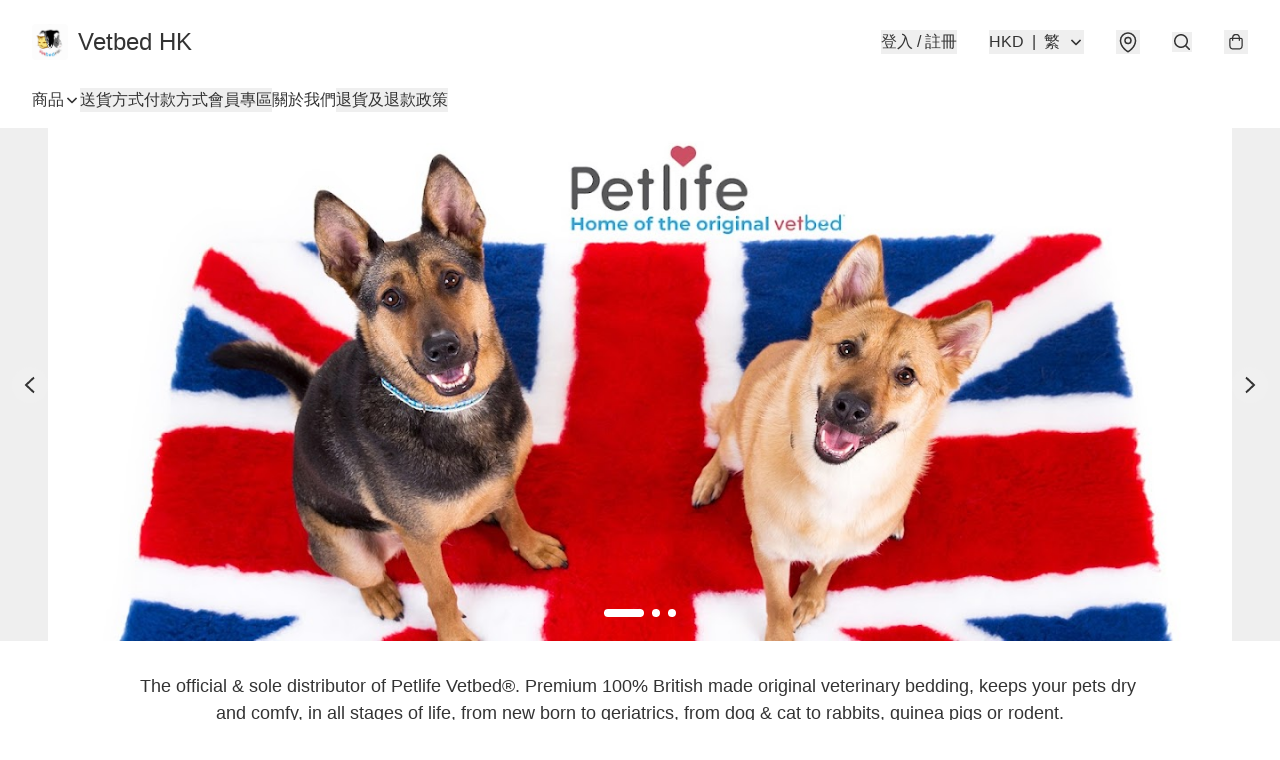

--- FILE ---
content_type: text/javascript
request_url: https://static.boutir.com/themes/modern/components/bt-carousel.a7f02c0.js
body_size: 5784
content:
/*! For license information please see bt-carousel.a7f02c0.js.LICENSE.txt */
try{!function(){var t="undefined"!=typeof window?window:"undefined"!=typeof global?global:"undefined"!=typeof globalThis?globalThis:"undefined"!=typeof self?self:{},e=(new t.Error).stack;e&&(t._sentryDebugIds=t._sentryDebugIds||{},t._sentryDebugIds[e]="4721728a-14e1-4946-936f-4af8a1cb4b8c",t._sentryDebugIdIdentifier="sentry-dbid-4721728a-14e1-4946-936f-4af8a1cb4b8c")}()}catch(t){}!function(){try{("undefined"!=typeof window?window:"undefined"!=typeof global?global:"undefined"!=typeof globalThis?globalThis:"undefined"!=typeof self?self:{}).SENTRY_RELEASE={id:"2.64.0"}}catch(t){}}(),window._bt.waitFor(["__framework__loaded__","__swiper__loaded__"]).then((()=>{(()=>{var t,e={1087:(t,e,r)=>{"use strict";function n(t,e){return n=Object.setPrototypeOf?Object.setPrototypeOf.bind():function(t,e){return t.__proto__=e,t},n(t,e)}r.d(e,{A:()=>n})},2474:(t,e,r)=>{"use strict";function n(t){if(void 0===t)throw new ReferenceError("this hasn't been initialised - super() hasn't been called");return t}r.d(e,{A:()=>n})},4686:(t,e,r)=>{var n=r(16699),o=r(70645);t.exports=function t(e,r){function i(t,o,u,c){try{var a=e[t](o),f=a.value;return f instanceof n?r.resolve(f.v).then((function(t){i("next",t,u,c)}),(function(t){i("throw",t,u,c)})):r.resolve(f).then((function(t){a.value=t,u(a)}),(function(t){return i("throw",t,u,c)}))}catch(t){c(t)}}var u;this.next||(o(t.prototype),o(t.prototype,"function"==typeof Symbol&&Symbol.asyncIterator||"@asyncIterator",(function(){return this}))),o(this,"_invoke",(function(t,e,n){function o(){return new r((function(e,r){i(t,n,e,r)}))}return u=u?u.then(o,o):o()}),!0)},t.exports.__esModule=!0,t.exports.default=t.exports},5405:(t,e,r)=>{"use strict";function n(){throw new TypeError("Invalid attempt to destructure non-iterable instance.\nIn order to be iterable, non-array objects must have a [Symbol.iterator]() method.")}r.d(e,{A:()=>n})},14319:t=>{function e(r){return t.exports=e="function"==typeof Symbol&&"symbol"==typeof Symbol.iterator?function(t){return typeof t}:function(t){return t&&"function"==typeof Symbol&&t.constructor===Symbol&&t!==Symbol.prototype?"symbol":typeof t},t.exports.__esModule=!0,t.exports.default=t.exports,e(r)}t.exports=e,t.exports.__esModule=!0,t.exports.default=t.exports},16699:t=>{t.exports=function(t,e){this.v=t,this.k=e},t.exports.__esModule=!0,t.exports.default=t.exports},17048:(t,e,r)=>{var n=r(16699),o=r(95726),i=r(59540),u=r(75800),c=r(4686),a=r(71918),f=r(22696);function l(){"use strict";var e=o(),r=e.m(l),s=(Object.getPrototypeOf?Object.getPrototypeOf(r):r.__proto__).constructor;function p(t){var e="function"==typeof t&&t.constructor;return!!e&&(e===s||"GeneratorFunction"===(e.displayName||e.name))}var y={throw:1,return:2,break:3,continue:3};function d(t){var e,r;return function(n){e||(e={stop:function(){return r(n.a,2)},catch:function(){return n.v},abrupt:function(t,e){return r(n.a,y[t],e)},delegateYield:function(t,o,i){return e.resultName=o,r(n.d,f(t),i)},finish:function(t){return r(n.f,t)}},r=function(t,r,o){n.p=e.prev,n.n=e.next;try{return t(r,o)}finally{e.next=n.n}}),e.resultName&&(e[e.resultName]=n.v,e.resultName=void 0),e.sent=n.v,e.next=n.n;try{return t.call(this,e)}finally{n.p=e.prev,n.n=e.next}}}return(t.exports=l=function(){return{wrap:function(t,r,n,o){return e.w(d(t),r,n,o&&o.reverse())},isGeneratorFunction:p,mark:e.m,awrap:function(t,e){return new n(t,e)},AsyncIterator:c,async:function(t,e,r,n,o){return(p(e)?u:i)(d(t),e,r,n,o)},keys:a,values:f}},t.exports.__esModule=!0,t.exports.default=t.exports)()}t.exports=l,t.exports.__esModule=!0,t.exports.default=t.exports},17545:(t,e,r)=>{"use strict";function n(t){return n="function"==typeof Symbol&&"symbol"==typeof Symbol.iterator?function(t){return typeof t}:function(t){return t&&"function"==typeof Symbol&&t.constructor===Symbol&&t!==Symbol.prototype?"symbol":typeof t},n(t)}r.d(e,{A:()=>n})},20205:(t,e,r)=>{"use strict";r.d(e,{A:()=>i});var n=r(17545),o=r(79824);function i(t){var e=(0,o.A)(t,"string");return"symbol"==(0,n.A)(e)?e:e+""}},22696:(t,e,r)=>{var n=r(14319).default;t.exports=function(t){if(null!=t){var e=t["function"==typeof Symbol&&Symbol.iterator||"@@iterator"],r=0;if(e)return e.call(t);if("function"==typeof t.next)return t;if(!isNaN(t.length))return{next:function(){return t&&r>=t.length&&(t=void 0),{value:t&&t[r++],done:!t}}}}throw new TypeError(n(t)+" is not iterable")},t.exports.__esModule=!0,t.exports.default=t.exports},23171:(t,e,r)=>{"use strict";function n(t,e){var r=null==t?null:"undefined"!=typeof Symbol&&t[Symbol.iterator]||t["@@iterator"];if(null!=r){var n,o,i,u,c=[],a=!0,f=!1;try{if(i=(r=r.call(t)).next,0===e){if(Object(r)!==r)return;a=!1}else for(;!(a=(n=i.call(r)).done)&&(c.push(n.value),c.length!==e);a=!0);}catch(t){f=!0,o=t}finally{try{if(!a&&null!=r.return&&(u=r.return(),Object(u)!==u))return}finally{if(f)throw o}}return c}}r.d(e,{A:()=>n})},27985:(t,e,r)=>{"use strict";r.d(e,{A:()=>o});var n=r(86284);function o(t,e){if(t){if("string"==typeof t)return(0,n.A)(t,e);var r={}.toString.call(t).slice(8,-1);return"Object"===r&&t.constructor&&(r=t.constructor.name),"Map"===r||"Set"===r?Array.from(t):"Arguments"===r||/^(?:Ui|I)nt(?:8|16|32)(?:Clamped)?Array$/.test(r)?(0,n.A)(t,e):void 0}}},29296:(t,e,r)=>{"use strict";r.d(e,{A:()=>o});var n=r(1087);function o(t,e){if("function"!=typeof e&&null!==e)throw new TypeError("Super expression must either be null or a function");t.prototype=Object.create(e&&e.prototype,{constructor:{value:t,writable:!0,configurable:!0}}),Object.defineProperty(t,"prototype",{writable:!1}),e&&(0,n.A)(t,e)}},30414:(t,e,r)=>{"use strict";r.d(e,{A:()=>i});var n=r(20205);function o(t,e){for(var r=0;r<e.length;r++){var o=e[r];o.enumerable=o.enumerable||!1,o.configurable=!0,"value"in o&&(o.writable=!0),Object.defineProperty(t,(0,n.A)(o.key),o)}}function i(t,e,r){return e&&o(t.prototype,e),r&&o(t,r),Object.defineProperty(t,"prototype",{writable:!1}),t}},34699:(t,e,r)=>{"use strict";var n=r(64619),o=r(20205);function i(t,e,r){return(e=(0,o.A)(e))in t?Object.defineProperty(t,e,{value:r,enumerable:!0,configurable:!0,writable:!0}):t[e]=r,t}var u=r(86330),c=r(55152),a=r(30414),f=r(95309),l=r(72715),s=r(85018),p=r(29296),y=r(17545),d=r(75799),v=r.n(d);r(16411),r(73185),r(58070),r(5305),r(79620),r(69375),r(82438),r(12266),r(57327),r(48404),r(75668),r(7678),r(81909),r(68291),r(80630),r(27270),r(37087),r(18867);const b=window._bt;var h=r(1971),w=r(40973),m=r(21168);function g(){try{var t=!Boolean.prototype.valueOf.call(Reflect.construct(Boolean,[],(function(){})))}catch(t){}return(g=function(){return!!t})()}function x(t,e){var r=Object.keys(t);if(Object.getOwnPropertySymbols){var n=Object.getOwnPropertySymbols(t);e&&(n=n.filter((function(e){return Object.getOwnPropertyDescriptor(t,e).enumerable}))),r.push.apply(r,n)}return r}function O(t){for(var e=1;e<arguments.length;e++){var r=null!=arguments[e]?arguments[e]:{};e%2?x(Object(r),!0).forEach((function(e){i(t,e,r[e])})):Object.getOwnPropertyDescriptors?Object.defineProperties(t,Object.getOwnPropertyDescriptors(r)):x(Object(r)).forEach((function(e){Object.defineProperty(t,e,Object.getOwnPropertyDescriptor(r,e))}))}return t}function A(){try{var t=!Boolean.prototype.valueOf.call(Reflect.construct(Boolean,[],(function(){})))}catch(t){}return(A=function(){return!!t})()}function _(t,e,r,n){var o=(0,s.A)((0,l.A)(1&n?t.prototype:t),e,r);return 2&n&&"function"==typeof o?function(t){return o.apply(r,t)}:o}var j=function(t,e,r,n){var o,i=arguments.length,u=i<3?e:null===n?n=Object.getOwnPropertyDescriptor(e,r):n;if("object"===("undefined"==typeof Reflect?"undefined":(0,y.A)(Reflect))&&"function"==typeof Reflect.decorate)u=Reflect.decorate(t,e,r,n);else for(var c=t.length-1;c>=0;c--)(o=t[c])&&(u=(i<3?o(u):i>3?o(e,r,u):o(e,r))||u);return i>3&&u&&Object.defineProperty(e,r,u),u},P=function(t,e){if("object"===("undefined"==typeof Reflect?"undefined":(0,y.A)(Reflect))&&"function"==typeof Reflect.metadata)return Reflect.metadata(t,e)},S=function(t){function e(){var t,r,n,o;return(0,c.A)(this,e),r=this,n=e,o=arguments,n=(0,l.A)(n),(t=(0,f.A)(r,A()?Reflect.construct(n,o||[],(0,l.A)(r).constructor):n.apply(r,o))).effect="slide",t.autoplay=!0,t.delay=5e3,t.waitForSwiperButtons=(0,b.waitFor)([function(){var e;return null!==(e=t.swiperButtonNextEl&&t.swiperButtonPrevEl)&&void 0!==e?e:void 0}]),t}return(0,p.A)(e,t),(0,a.A)(e,[{key:"connectedCallback",value:function(){_(e,"connectedCallback",this,3)([]),this.initializeSwiper()}},{key:"disconnectedCallback",value:function(){var t;_(e,"disconnectedCallback",this,3)([]),null===(t=this.swiper)||void 0===t||t.destroy()}},{key:"initializeSwiper",value:(r=(0,u.A)(v().mark((function t(){var e=this;return v().wrap((function(t){for(;;)switch(t.prev=t.next){case 0:return t.next=1,this.waitForSwiperButtons;case 1:requestAnimationFrame((function(){e.swiper=new w.A(e.swiperEl,O(O({modules:[].concat((0,n.A)("fade"===e.effect?[m._R]:[]),(0,n.A)(e.autoplay?[m.Ij]:[]),[m.Vx,m.dK]),autoplay:e.autoplay&&{delay:e.delay},effect:e.effect},"fade"===e.effect&&{fadeEffect:{crossFade:!0}}),{},{loop:!0,speed:500,pagination:{el:e.swiperPaginationEl,clickable:!0},navigation:{addIcons:!1,prevEl:e.swiperButtonPrevEl,nextEl:e.swiperButtonNextEl}}))}));case 2:case"end":return t.stop()}}),t,this)}))),function(){return r.apply(this,arguments)})}]);var r}(function(t){function e(){return(0,c.A)(this,e),t=this,r=e,n=arguments,r=(0,l.A)(r),(0,f.A)(t,g()?Reflect.construct(r,n||[],(0,l.A)(t).constructor):r.apply(t,n));var t,r,n}return(0,p.A)(e,t),(0,a.A)(e,[{key:"createRenderRoot",value:function(){return this}}])}(r(83654).WF));j([(0,h.MZ)(),P("design:type",String)],S.prototype,"effect",void 0),j([(0,h.MZ)({type:Boolean}),P("design:type",Object)],S.prototype,"autoplay",void 0),j([(0,h.MZ)({type:Number}),P("design:type",Object)],S.prototype,"delay",void 0),j([(0,h.P)(".swiper"),P("design:type",HTMLDivElement)],S.prototype,"swiperEl",void 0),j([(0,h.P)(".swiper-pagination"),P("design:type",HTMLDivElement)],S.prototype,"swiperPaginationEl",void 0),j([(0,h.P)(".swiper-button-prev"),P("design:type",HTMLDivElement)],S.prototype,"swiperButtonPrevEl",void 0),j([(0,h.P)(".swiper-button-next"),P("design:type",HTMLDivElement)],S.prototype,"swiperButtonNextEl",void 0),S=j([(0,h.EM)("bt-carousel")],S)},55152:(t,e,r)=>{"use strict";function n(t,e){if(!(t instanceof e))throw new TypeError("Cannot call a class as a function")}r.d(e,{A:()=>n})},59540:(t,e,r)=>{var n=r(75800);t.exports=function(t,e,r,o,i){var u=n(t,e,r,o,i);return u.next().then((function(t){return t.done?t.value:u.next()}))},t.exports.__esModule=!0,t.exports.default=t.exports},64619:(t,e,r)=>{"use strict";r.d(e,{A:()=>i});var n=r(86284);var o=r(27985);function i(t){return function(t){if(Array.isArray(t))return(0,n.A)(t)}(t)||function(t){if("undefined"!=typeof Symbol&&null!=t[Symbol.iterator]||null!=t["@@iterator"])return Array.from(t)}(t)||(0,o.A)(t)||function(){throw new TypeError("Invalid attempt to spread non-iterable instance.\nIn order to be iterable, non-array objects must have a [Symbol.iterator]() method.")}()}},70645:t=>{function e(r,n,o,i){var u=Object.defineProperty;try{u({},"",{})}catch(r){u=0}t.exports=e=function(t,r,n,o){function i(r,n){e(t,r,(function(t){return this._invoke(r,n,t)}))}r?u?u(t,r,{value:n,enumerable:!o,configurable:!o,writable:!o}):t[r]=n:(i("next",0),i("throw",1),i("return",2))},t.exports.__esModule=!0,t.exports.default=t.exports,e(r,n,o,i)}t.exports=e,t.exports.__esModule=!0,t.exports.default=t.exports},71918:t=>{t.exports=function(t){var e=Object(t),r=[];for(var n in e)r.unshift(n);return function t(){for(;r.length;)if((n=r.pop())in e)return t.value=n,t.done=!1,t;return t.done=!0,t}},t.exports.__esModule=!0,t.exports.default=t.exports},72715:(t,e,r)=>{"use strict";function n(t){return n=Object.setPrototypeOf?Object.getPrototypeOf.bind():function(t){return t.__proto__||Object.getPrototypeOf(t)},n(t)}r.d(e,{A:()=>n})},75799:(t,e,r)=>{var n=r(17048)();t.exports=n;try{regeneratorRuntime=n}catch(t){"object"==typeof globalThis?globalThis.regeneratorRuntime=n:Function("r","regeneratorRuntime = r")(n)}},75800:(t,e,r)=>{var n=r(95726),o=r(4686);t.exports=function(t,e,r,i,u){return new o(n().w(t,e,r,i),u||Promise)},t.exports.__esModule=!0,t.exports.default=t.exports},79082:(t,e,r)=>{"use strict";r.d(e,{A:()=>c});var n=r(96488),o=r(23171),i=r(27985),u=r(5405);function c(t,e){return(0,n.A)(t)||(0,o.A)(t,e)||(0,i.A)(t,e)||(0,u.A)()}},79824:(t,e,r)=>{"use strict";r.d(e,{A:()=>o});var n=r(17545);function o(t,e){if("object"!=(0,n.A)(t)||!t)return t;var r=t[Symbol.toPrimitive];if(void 0!==r){var o=r.call(t,e||"default");if("object"!=(0,n.A)(o))return o;throw new TypeError("@@toPrimitive must return a primitive value.")}return("string"===e?String:Number)(t)}},82779:(t,e,r)=>{"use strict";r.d(e,{A:()=>u});var n=r(72715),o=r(1087);function i(){try{var t=!Boolean.prototype.valueOf.call(Reflect.construct(Boolean,[],(function(){})))}catch(t){}return(i=function(){return!!t})()}function u(t){var e="function"==typeof Map?new Map:void 0;return u=function(t){if(null===t||!function(t){try{return-1!==Function.toString.call(t).indexOf("[native code]")}catch(e){return"function"==typeof t}}(t))return t;if("function"!=typeof t)throw new TypeError("Super expression must either be null or a function");if(void 0!==e){if(e.has(t))return e.get(t);e.set(t,r)}function r(){return function(t,e,r){if(i())return Reflect.construct.apply(null,arguments);var n=[null];n.push.apply(n,e);var u=new(t.bind.apply(t,n));return r&&(0,o.A)(u,r.prototype),u}(t,arguments,(0,n.A)(this).constructor)}return r.prototype=Object.create(t.prototype,{constructor:{value:r,enumerable:!1,writable:!0,configurable:!0}}),(0,o.A)(r,t)},u(t)}},85018:(t,e,r)=>{"use strict";r.d(e,{A:()=>o});var n=r(72715);function o(){return o="undefined"!=typeof Reflect&&Reflect.get?Reflect.get.bind():function(t,e,r){var o=function(t,e){for(;!{}.hasOwnProperty.call(t,e)&&null!==(t=(0,n.A)(t)););return t}(t,e);if(o){var i=Object.getOwnPropertyDescriptor(o,e);return i.get?i.get.call(arguments.length<3?t:r):i.value}},o.apply(null,arguments)}},86284:(t,e,r)=>{"use strict";function n(t,e){(null==e||e>t.length)&&(e=t.length);for(var r=0,n=Array(e);r<e;r++)n[r]=t[r];return n}r.d(e,{A:()=>n})},86330:(t,e,r)=>{"use strict";function n(t,e,r,n,o,i,u){try{var c=t[i](u),a=c.value}catch(t){return void r(t)}c.done?e(a):Promise.resolve(a).then(n,o)}function o(t){return function(){var e=this,r=arguments;return new Promise((function(o,i){var u=t.apply(e,r);function c(t){n(u,o,i,c,a,"next",t)}function a(t){n(u,o,i,c,a,"throw",t)}c(void 0)}))}}r.d(e,{A:()=>o})},95309:(t,e,r)=>{"use strict";r.d(e,{A:()=>i});var n=r(17545),o=r(2474);function i(t,e){if(e&&("object"==(0,n.A)(e)||"function"==typeof e))return e;if(void 0!==e)throw new TypeError("Derived constructors may only return object or undefined");return(0,o.A)(t)}},95726:(t,e,r)=>{var n=r(70645);function o(){var e,r,i="function"==typeof Symbol?Symbol:{},u=i.iterator||"@@iterator",c=i.toStringTag||"@@toStringTag";function a(t,o,i,u){var c=o&&o.prototype instanceof l?o:l,a=Object.create(c.prototype);return n(a,"_invoke",function(t,n,o){var i,u,c,a=0,l=o||[],s=!1,p={p:0,n:0,v:e,a:y,f:y.bind(e,4),d:function(t,r){return i=t,u=0,c=e,p.n=r,f}};function y(t,n){for(u=t,c=n,r=0;!s&&a&&!o&&r<l.length;r++){var o,i=l[r],y=p.p,d=i[2];t>3?(o=d===n)&&(c=i[(u=i[4])?5:(u=3,3)],i[4]=i[5]=e):i[0]<=y&&((o=t<2&&y<i[1])?(u=0,p.v=n,p.n=i[1]):y<d&&(o=t<3||i[0]>n||n>d)&&(i[4]=t,i[5]=n,p.n=d,u=0))}if(o||t>1)return f;throw s=!0,n}return function(o,l,d){if(a>1)throw TypeError("Generator is already running");for(s&&1===l&&y(l,d),u=l,c=d;(r=u<2?e:c)||!s;){i||(u?u<3?(u>1&&(p.n=-1),y(u,c)):p.n=c:p.v=c);try{if(a=2,i){if(u||(o="next"),r=i[o]){if(!(r=r.call(i,c)))throw TypeError("iterator result is not an object");if(!r.done)return r;c=r.value,u<2&&(u=0)}else 1===u&&(r=i.return)&&r.call(i),u<2&&(c=TypeError("The iterator does not provide a '"+o+"' method"),u=1);i=e}else if((r=(s=p.n<0)?c:t.call(n,p))!==f)break}catch(t){i=e,u=1,c=t}finally{a=1}}return{value:r,done:s}}}(t,i,u),!0),a}var f={};function l(){}function s(){}function p(){}r=Object.getPrototypeOf;var y=[][u]?r(r([][u]())):(n(r={},u,(function(){return this})),r),d=p.prototype=l.prototype=Object.create(y);function v(t){return Object.setPrototypeOf?Object.setPrototypeOf(t,p):(t.__proto__=p,n(t,c,"GeneratorFunction")),t.prototype=Object.create(d),t}return s.prototype=p,n(d,"constructor",p),n(p,"constructor",s),s.displayName="GeneratorFunction",n(p,c,"GeneratorFunction"),n(d),n(d,c,"Generator"),n(d,u,(function(){return this})),n(d,"toString",(function(){return"[object Generator]"})),(t.exports=o=function(){return{w:a,m:v}},t.exports.__esModule=!0,t.exports.default=t.exports)()}t.exports=o,t.exports.__esModule=!0,t.exports.default=t.exports},96488:(t,e,r)=>{"use strict";function n(t){if(Array.isArray(t))return t}r.d(e,{A:()=>n})}},r={};function n(t){var o=r[t];if(void 0!==o)return o.exports;var i=r[t]={exports:{}};return e[t].call(i.exports,i,i.exports,n),i.exports}n.m=e,t=[],n.O=(e,r,o,i)=>{if(!r){var u=1/0;for(l=0;l<t.length;l++){for(var[r,o,i]=t[l],c=!0,a=0;a<r.length;a++)(!1&i||u>=i)&&Object.keys(n.O).every((t=>n.O[t](r[a])))?r.splice(a--,1):(c=!1,i<u&&(u=i));if(c){t.splice(l--,1);var f=o();void 0!==f&&(e=f)}}return e}i=i||0;for(var l=t.length;l>0&&t[l-1][2]>i;l--)t[l]=t[l-1];t[l]=[r,o,i]},n.n=t=>{var e=t&&t.__esModule?()=>t.default:()=>t;return n.d(e,{a:e}),e},n.d=(t,e)=>{for(var r in e)n.o(e,r)&&!n.o(t,r)&&Object.defineProperty(t,r,{enumerable:!0,get:e[r]})},n.g=function(){if("object"==typeof globalThis)return globalThis;try{return this||new Function("return this")()}catch(t){if("object"==typeof window)return window}}(),n.o=(t,e)=>Object.prototype.hasOwnProperty.call(t,e),n.j=1707,(()=>{var t={1707:0};n.O.j=e=>0===t[e];var e=(e,r)=>{var o,i,[u,c,a]=r,f=0;if(u.some((e=>0!==t[e]))){for(o in c)n.o(c,o)&&(n.m[o]=c[o]);if(a)var l=a(n)}for(e&&e(r);f<u.length;f++)i=u[f],n.o(t,i)&&t[i]&&t[i][0](),t[i]=0;return n.O(l)},r=self.webpackChunkmodern=self.webpackChunkmodern||[];r.forEach(e.bind(null,0)),r.push=e.bind(null,r.push.bind(r))})();var o=n.O(void 0,[8538,6593,9360],(()=>n(34699)));o=n.O(o)})()}));

--- FILE ---
content_type: application/javascript
request_url: https://vetbed.hk/fb_pixel_page_view
body_size: -30
content:
(function initFBQ(){var fbPixelUserData = {};fbq('init', "388450319333511", fbPixelUserData, { agent: 'plboutir' });fbq('track', "PageView", {}, { eventID: "a0923fb18d23498aab626a90ca36e1a1" });}())

--- FILE ---
content_type: text/javascript
request_url: https://static.boutir.com/themes/modern/components/bt-carousel-nav-buttons.8a5959a.js
body_size: 5112
content:
/*! For license information please see bt-carousel-nav-buttons.8a5959a.js.LICENSE.txt */
try{!function(){var t="undefined"!=typeof window?window:"undefined"!=typeof global?global:"undefined"!=typeof globalThis?globalThis:"undefined"!=typeof self?self:{},e=(new t.Error).stack;e&&(t._sentryDebugIds=t._sentryDebugIds||{},t._sentryDebugIds[e]="8eddd318-aaea-4311-805d-dff752f6d56b",t._sentryDebugIdIdentifier="sentry-dbid-8eddd318-aaea-4311-805d-dff752f6d56b")}()}catch(t){}!function(){try{("undefined"!=typeof window?window:"undefined"!=typeof global?global:"undefined"!=typeof globalThis?globalThis:"undefined"!=typeof self?self:{}).SENTRY_RELEASE={id:"2.64.0"}}catch(t){}}(),window._bt.waitFor(["__framework__loaded__","__swiper__loaded__"]).then((()=>{(()=>{var t,e={1087:(t,e,r)=>{"use strict";function n(t,e){return n=Object.setPrototypeOf?Object.setPrototypeOf.bind():function(t,e){return t.__proto__=e,t},n(t,e)}r.d(e,{A:()=>n})},2474:(t,e,r)=>{"use strict";function n(t){if(void 0===t)throw new ReferenceError("this hasn't been initialised - super() hasn't been called");return t}r.d(e,{A:()=>n})},4686:(t,e,r)=>{var n=r(16699),o=r(70645);t.exports=function t(e,r){function u(t,o,i,c){try{var a=e[t](o),f=a.value;return f instanceof n?r.resolve(f.v).then((function(t){u("next",t,i,c)}),(function(t){u("throw",t,i,c)})):r.resolve(f).then((function(t){a.value=t,i(a)}),(function(t){return u("throw",t,i,c)}))}catch(t){c(t)}}var i;this.next||(o(t.prototype),o(t.prototype,"function"==typeof Symbol&&Symbol.asyncIterator||"@asyncIterator",(function(){return this}))),o(this,"_invoke",(function(t,e,n){function o(){return new r((function(e,r){u(t,n,e,r)}))}return i=i?i.then(o,o):o()}),!0)},t.exports.__esModule=!0,t.exports.default=t.exports},5405:(t,e,r)=>{"use strict";function n(){throw new TypeError("Invalid attempt to destructure non-iterable instance.\nIn order to be iterable, non-array objects must have a [Symbol.iterator]() method.")}r.d(e,{A:()=>n})},14319:t=>{function e(r){return t.exports=e="function"==typeof Symbol&&"symbol"==typeof Symbol.iterator?function(t){return typeof t}:function(t){return t&&"function"==typeof Symbol&&t.constructor===Symbol&&t!==Symbol.prototype?"symbol":typeof t},t.exports.__esModule=!0,t.exports.default=t.exports,e(r)}t.exports=e,t.exports.__esModule=!0,t.exports.default=t.exports},16699:t=>{t.exports=function(t,e){this.v=t,this.k=e},t.exports.__esModule=!0,t.exports.default=t.exports},17048:(t,e,r)=>{var n=r(16699),o=r(95726),u=r(59540),i=r(75800),c=r(4686),a=r(71918),f=r(22696);function l(){"use strict";var e=o(),r=e.m(l),s=(Object.getPrototypeOf?Object.getPrototypeOf(r):r.__proto__).constructor;function p(t){var e="function"==typeof t&&t.constructor;return!!e&&(e===s||"GeneratorFunction"===(e.displayName||e.name))}var d={throw:1,return:2,break:3,continue:3};function y(t){var e,r;return function(n){e||(e={stop:function(){return r(n.a,2)},catch:function(){return n.v},abrupt:function(t,e){return r(n.a,d[t],e)},delegateYield:function(t,o,u){return e.resultName=o,r(n.d,f(t),u)},finish:function(t){return r(n.f,t)}},r=function(t,r,o){n.p=e.prev,n.n=e.next;try{return t(r,o)}finally{e.next=n.n}}),e.resultName&&(e[e.resultName]=n.v,e.resultName=void 0),e.sent=n.v,e.next=n.n;try{return t.call(this,e)}finally{n.p=e.prev,n.n=e.next}}}return(t.exports=l=function(){return{wrap:function(t,r,n,o){return e.w(y(t),r,n,o&&o.reverse())},isGeneratorFunction:p,mark:e.m,awrap:function(t,e){return new n(t,e)},AsyncIterator:c,async:function(t,e,r,n,o){return(p(e)?i:u)(y(t),e,r,n,o)},keys:a,values:f}},t.exports.__esModule=!0,t.exports.default=t.exports)()}t.exports=l,t.exports.__esModule=!0,t.exports.default=t.exports},17545:(t,e,r)=>{"use strict";function n(t){return n="function"==typeof Symbol&&"symbol"==typeof Symbol.iterator?function(t){return typeof t}:function(t){return t&&"function"==typeof Symbol&&t.constructor===Symbol&&t!==Symbol.prototype?"symbol":typeof t},n(t)}r.d(e,{A:()=>n})},20205:(t,e,r)=>{"use strict";r.d(e,{A:()=>u});var n=r(17545),o=r(79824);function u(t){var e=(0,o.A)(t,"string");return"symbol"==(0,n.A)(e)?e:e+""}},22696:(t,e,r)=>{var n=r(14319).default;t.exports=function(t){if(null!=t){var e=t["function"==typeof Symbol&&Symbol.iterator||"@@iterator"],r=0;if(e)return e.call(t);if("function"==typeof t.next)return t;if(!isNaN(t.length))return{next:function(){return t&&r>=t.length&&(t=void 0),{value:t&&t[r++],done:!t}}}}throw new TypeError(n(t)+" is not iterable")},t.exports.__esModule=!0,t.exports.default=t.exports},23171:(t,e,r)=>{"use strict";function n(t,e){var r=null==t?null:"undefined"!=typeof Symbol&&t[Symbol.iterator]||t["@@iterator"];if(null!=r){var n,o,u,i,c=[],a=!0,f=!1;try{if(u=(r=r.call(t)).next,0===e){if(Object(r)!==r)return;a=!1}else for(;!(a=(n=u.call(r)).done)&&(c.push(n.value),c.length!==e);a=!0);}catch(t){f=!0,o=t}finally{try{if(!a&&null!=r.return&&(i=r.return(),Object(i)!==i))return}finally{if(f)throw o}}return c}}r.d(e,{A:()=>n})},27985:(t,e,r)=>{"use strict";r.d(e,{A:()=>o});var n=r(86284);function o(t,e){if(t){if("string"==typeof t)return(0,n.A)(t,e);var r={}.toString.call(t).slice(8,-1);return"Object"===r&&t.constructor&&(r=t.constructor.name),"Map"===r||"Set"===r?Array.from(t):"Arguments"===r||/^(?:Ui|I)nt(?:8|16|32)(?:Clamped)?Array$/.test(r)?(0,n.A)(t,e):void 0}}},29296:(t,e,r)=>{"use strict";r.d(e,{A:()=>o});var n=r(1087);function o(t,e){if("function"!=typeof e&&null!==e)throw new TypeError("Super expression must either be null or a function");t.prototype=Object.create(e&&e.prototype,{constructor:{value:t,writable:!0,configurable:!0}}),Object.defineProperty(t,"prototype",{writable:!1}),e&&(0,n.A)(t,e)}},30414:(t,e,r)=>{"use strict";r.d(e,{A:()=>u});var n=r(20205);function o(t,e){for(var r=0;r<e.length;r++){var o=e[r];o.enumerable=o.enumerable||!1,o.configurable=!0,"value"in o&&(o.writable=!0),Object.defineProperty(t,(0,n.A)(o.key),o)}}function u(t,e,r){return e&&o(t.prototype,e),r&&o(t,r),Object.defineProperty(t,"prototype",{writable:!1}),t}},55152:(t,e,r)=>{"use strict";function n(t,e){if(!(t instanceof e))throw new TypeError("Cannot call a class as a function")}r.d(e,{A:()=>n})},59540:(t,e,r)=>{var n=r(75800);t.exports=function(t,e,r,o,u){var i=n(t,e,r,o,u);return i.next().then((function(t){return t.done?t.value:i.next()}))},t.exports.__esModule=!0,t.exports.default=t.exports},64619:(t,e,r)=>{"use strict";r.d(e,{A:()=>u});var n=r(86284);var o=r(27985);function u(t){return function(t){if(Array.isArray(t))return(0,n.A)(t)}(t)||function(t){if("undefined"!=typeof Symbol&&null!=t[Symbol.iterator]||null!=t["@@iterator"])return Array.from(t)}(t)||(0,o.A)(t)||function(){throw new TypeError("Invalid attempt to spread non-iterable instance.\nIn order to be iterable, non-array objects must have a [Symbol.iterator]() method.")}()}},70645:t=>{function e(r,n,o,u){var i=Object.defineProperty;try{i({},"",{})}catch(r){i=0}t.exports=e=function(t,r,n,o){function u(r,n){e(t,r,(function(t){return this._invoke(r,n,t)}))}r?i?i(t,r,{value:n,enumerable:!o,configurable:!o,writable:!o}):t[r]=n:(u("next",0),u("throw",1),u("return",2))},t.exports.__esModule=!0,t.exports.default=t.exports,e(r,n,o,u)}t.exports=e,t.exports.__esModule=!0,t.exports.default=t.exports},71918:t=>{t.exports=function(t){var e=Object(t),r=[];for(var n in e)r.unshift(n);return function t(){for(;r.length;)if((n=r.pop())in e)return t.value=n,t.done=!1,t;return t.done=!0,t}},t.exports.__esModule=!0,t.exports.default=t.exports},72715:(t,e,r)=>{"use strict";function n(t){return n=Object.setPrototypeOf?Object.getPrototypeOf.bind():function(t){return t.__proto__||Object.getPrototypeOf(t)},n(t)}r.d(e,{A:()=>n})},75799:(t,e,r)=>{var n=r(17048)();t.exports=n;try{regeneratorRuntime=n}catch(t){"object"==typeof globalThis?globalThis.regeneratorRuntime=n:Function("r","regeneratorRuntime = r")(n)}},75800:(t,e,r)=>{var n=r(95726),o=r(4686);t.exports=function(t,e,r,u,i){return new o(n().w(t,e,r,u),i||Promise)},t.exports.__esModule=!0,t.exports.default=t.exports},79082:(t,e,r)=>{"use strict";r.d(e,{A:()=>c});var n=r(96488),o=r(23171),u=r(27985),i=r(5405);function c(t,e){return(0,n.A)(t)||(0,o.A)(t,e)||(0,u.A)(t,e)||(0,i.A)()}},79824:(t,e,r)=>{"use strict";r.d(e,{A:()=>o});var n=r(17545);function o(t,e){if("object"!=(0,n.A)(t)||!t)return t;var r=t[Symbol.toPrimitive];if(void 0!==r){var o=r.call(t,e||"default");if("object"!=(0,n.A)(o))return o;throw new TypeError("@@toPrimitive must return a primitive value.")}return("string"===e?String:Number)(t)}},82779:(t,e,r)=>{"use strict";r.d(e,{A:()=>i});var n=r(72715),o=r(1087);function u(){try{var t=!Boolean.prototype.valueOf.call(Reflect.construct(Boolean,[],(function(){})))}catch(t){}return(u=function(){return!!t})()}function i(t){var e="function"==typeof Map?new Map:void 0;return i=function(t){if(null===t||!function(t){try{return-1!==Function.toString.call(t).indexOf("[native code]")}catch(e){return"function"==typeof t}}(t))return t;if("function"!=typeof t)throw new TypeError("Super expression must either be null or a function");if(void 0!==e){if(e.has(t))return e.get(t);e.set(t,r)}function r(){return function(t,e,r){if(u())return Reflect.construct.apply(null,arguments);var n=[null];n.push.apply(n,e);var i=new(t.bind.apply(t,n));return r&&(0,o.A)(i,r.prototype),i}(t,arguments,(0,n.A)(this).constructor)}return r.prototype=Object.create(t.prototype,{constructor:{value:r,enumerable:!1,writable:!0,configurable:!0}}),(0,o.A)(r,t)},i(t)}},85018:(t,e,r)=>{"use strict";r.d(e,{A:()=>o});var n=r(72715);function o(){return o="undefined"!=typeof Reflect&&Reflect.get?Reflect.get.bind():function(t,e,r){var o=function(t,e){for(;!{}.hasOwnProperty.call(t,e)&&null!==(t=(0,n.A)(t)););return t}(t,e);if(o){var u=Object.getOwnPropertyDescriptor(o,e);return u.get?u.get.call(arguments.length<3?t:r):u.value}},o.apply(null,arguments)}},86284:(t,e,r)=>{"use strict";function n(t,e){(null==e||e>t.length)&&(e=t.length);for(var r=0,n=Array(e);r<e;r++)n[r]=t[r];return n}r.d(e,{A:()=>n})},86330:(t,e,r)=>{"use strict";function n(t,e,r,n,o,u,i){try{var c=t[u](i),a=c.value}catch(t){return void r(t)}c.done?e(a):Promise.resolve(a).then(n,o)}function o(t){return function(){var e=this,r=arguments;return new Promise((function(o,u){var i=t.apply(e,r);function c(t){n(i,o,u,c,a,"next",t)}function a(t){n(i,o,u,c,a,"throw",t)}c(void 0)}))}}r.d(e,{A:()=>o})},95309:(t,e,r)=>{"use strict";r.d(e,{A:()=>u});var n=r(17545),o=r(2474);function u(t,e){if(e&&("object"==(0,n.A)(e)||"function"==typeof e))return e;if(void 0!==e)throw new TypeError("Derived constructors may only return object or undefined");return(0,o.A)(t)}},95726:(t,e,r)=>{var n=r(70645);function o(){var e,r,u="function"==typeof Symbol?Symbol:{},i=u.iterator||"@@iterator",c=u.toStringTag||"@@toStringTag";function a(t,o,u,i){var c=o&&o.prototype instanceof l?o:l,a=Object.create(c.prototype);return n(a,"_invoke",function(t,n,o){var u,i,c,a=0,l=o||[],s=!1,p={p:0,n:0,v:e,a:d,f:d.bind(e,4),d:function(t,r){return u=t,i=0,c=e,p.n=r,f}};function d(t,n){for(i=t,c=n,r=0;!s&&a&&!o&&r<l.length;r++){var o,u=l[r],d=p.p,y=u[2];t>3?(o=y===n)&&(c=u[(i=u[4])?5:(i=3,3)],u[4]=u[5]=e):u[0]<=d&&((o=t<2&&d<u[1])?(i=0,p.v=n,p.n=u[1]):d<y&&(o=t<3||u[0]>n||n>y)&&(u[4]=t,u[5]=n,p.n=y,i=0))}if(o||t>1)return f;throw s=!0,n}return function(o,l,y){if(a>1)throw TypeError("Generator is already running");for(s&&1===l&&d(l,y),i=l,c=y;(r=i<2?e:c)||!s;){u||(i?i<3?(i>1&&(p.n=-1),d(i,c)):p.n=c:p.v=c);try{if(a=2,u){if(i||(o="next"),r=u[o]){if(!(r=r.call(u,c)))throw TypeError("iterator result is not an object");if(!r.done)return r;c=r.value,i<2&&(i=0)}else 1===i&&(r=u.return)&&r.call(u),i<2&&(c=TypeError("The iterator does not provide a '"+o+"' method"),i=1);u=e}else if((r=(s=p.n<0)?c:t.call(n,p))!==f)break}catch(t){u=e,i=1,c=t}finally{a=1}}return{value:r,done:s}}}(t,u,i),!0),a}var f={};function l(){}function s(){}function p(){}r=Object.getPrototypeOf;var d=[][i]?r(r([][i]())):(n(r={},i,(function(){return this})),r),y=p.prototype=l.prototype=Object.create(d);function v(t){return Object.setPrototypeOf?Object.setPrototypeOf(t,p):(t.__proto__=p,n(t,c,"GeneratorFunction")),t.prototype=Object.create(y),t}return s.prototype=p,n(y,"constructor",p),n(p,"constructor",s),s.displayName="GeneratorFunction",n(p,c,"GeneratorFunction"),n(y),n(y,c,"Generator"),n(y,i,(function(){return this})),n(y,"toString",(function(){return"[object Generator]"})),(t.exports=o=function(){return{w:a,m:v}},t.exports.__esModule=!0,t.exports.default=t.exports)()}t.exports=o,t.exports.__esModule=!0,t.exports.default=t.exports},96488:(t,e,r)=>{"use strict";function n(t){if(Array.isArray(t))return t}r.d(e,{A:()=>n})},99187:(t,e,r)=>{"use strict";function n(t,e){return e||(e=t.slice(0)),Object.freeze(Object.defineProperties(t,{raw:{value:Object.freeze(e)}}))}var o,u,i=r(55152),c=r(30414),a=r(95309),f=r(72715),l=r(29296),s=r(17545),p=(r(75668),r(7678),r(80630),r(27270),r(37087),r(83654)),d=r(1971);function y(){try{var t=!Boolean.prototype.valueOf.call(Reflect.construct(Boolean,[],(function(){})))}catch(t){}return(y=function(){return!!t})()}function v(){try{var t=!Boolean.prototype.valueOf.call(Reflect.construct(Boolean,[],(function(){})))}catch(t){}return(v=function(){return!!t})()}var b=function(t,e,r,n){var o,u=arguments.length,i=u<3?e:null===n?n=Object.getOwnPropertyDescriptor(e,r):n;if("object"===("undefined"==typeof Reflect?"undefined":(0,s.A)(Reflect))&&"function"==typeof Reflect.decorate)i=Reflect.decorate(t,e,r,n);else for(var c=t.length-1;c>=0;c--)(o=t[c])&&(i=(u<3?o(i):u>3?o(e,r,i):o(e,r))||i);return u>3&&i&&Object.defineProperty(e,r,i),i},h=function(t,e){if("object"===("undefined"==typeof Reflect?"undefined":(0,s.A)(Reflect))&&"function"==typeof Reflect.metadata)return Reflect.metadata(t,e)},m=function(t){function e(){return(0,i.A)(this,e),t=this,r=e,n=arguments,r=(0,f.A)(r),(0,a.A)(t,v()?Reflect.construct(r,n||[],(0,f.A)(t).constructor):r.apply(t,n));var t,r,n}return(0,l.A)(e,t),(0,c.A)(e,[{key:"renderNavButton",value:function(t){var e=this.isProduct&&!this.isFullWidthMode,r="left"===t?e?"md:-left-15 w-9":"left-0 w-12":e?"md:-right-15 w-9":"right-0 w-12",u="left"===t?"hover:bg-gradient-to-r":"hover:bg-gradient-to-l",i="left"===t?"right-0":"left-0";return(0,p.qy)(o||(o=n(['<button class="swiper-button-'," "," "," ",' absolute top-0 z-10 h-full cursor-pointer from-black/10" type="button"><svg class="',' absolute top-1/2 h-9 w-9 -translate-y-1/2 rounded-full bg-gray-50/50 p-1.5 text-gray-800"><use href="#icon-chevron-','"/></svg></button>'])),"left"===t?"prev":"next",this.isProduct?"hidden md:block":"",r,u,i,t)}},{key:"render",value:function(){return(0,p.qy)(u||(u=n(["","",""])),this.renderNavButton("left"),this.renderNavButton("right"))}}])}(function(t){function e(){return(0,i.A)(this,e),t=this,r=e,n=arguments,r=(0,f.A)(r),(0,a.A)(t,y()?Reflect.construct(r,n||[],(0,f.A)(t).constructor):r.apply(t,n));var t,r,n}return(0,l.A)(e,t),(0,c.A)(e,[{key:"createRenderRoot",value:function(){return this}}])}(p.WF));b([(0,d.MZ)({type:Boolean,attribute:"is-full-width-mode"}),h("design:type",Boolean)],m.prototype,"isFullWidthMode",void 0),b([(0,d.MZ)({type:Boolean,attribute:"is-product"}),h("design:type",Boolean)],m.prototype,"isProduct",void 0),m=b([(0,d.EM)("bt-carousel-nav-buttons")],m)}},r={};function n(t){var o=r[t];if(void 0!==o)return o.exports;var u=r[t]={exports:{}};return e[t].call(u.exports,u,u.exports,n),u.exports}n.m=e,t=[],n.O=(e,r,o,u)=>{if(!r){var i=1/0;for(l=0;l<t.length;l++){for(var[r,o,u]=t[l],c=!0,a=0;a<r.length;a++)(!1&u||i>=u)&&Object.keys(n.O).every((t=>n.O[t](r[a])))?r.splice(a--,1):(c=!1,u<i&&(i=u));if(c){t.splice(l--,1);var f=o();void 0!==f&&(e=f)}}return e}u=u||0;for(var l=t.length;l>0&&t[l-1][2]>u;l--)t[l]=t[l-1];t[l]=[r,o,u]},n.d=(t,e)=>{for(var r in e)n.o(e,r)&&!n.o(t,r)&&Object.defineProperty(t,r,{enumerable:!0,get:e[r]})},n.g=function(){if("object"==typeof globalThis)return globalThis;try{return this||new Function("return this")()}catch(t){if("object"==typeof window)return window}}(),n.o=(t,e)=>Object.prototype.hasOwnProperty.call(t,e),n.j=5971,(()=>{var t={5971:0};n.O.j=e=>0===t[e];var e=(e,r)=>{var o,u,[i,c,a]=r,f=0;if(i.some((e=>0!==t[e]))){for(o in c)n.o(c,o)&&(n.m[o]=c[o]);if(a)var l=a(n)}for(e&&e(r);f<i.length;f++)u=i[f],n.o(t,u)&&t[u]&&t[u][0](),t[u]=0;return n.O(l)},r=self.webpackChunkmodern=self.webpackChunkmodern||[];r.forEach(e.bind(null,0)),r.push=e.bind(null,r.push.bind(r))})();var o=n.O(void 0,[8538,6593],(()=>n(99187)));o=n.O(o)})()}));

--- FILE ---
content_type: text/javascript
request_url: https://static.boutir.com/themes/modern/components/header/bt-header.3d81308.js
body_size: 5556
content:
/*! For license information please see bt-header.3d81308.js.LICENSE.txt */
try{!function(){var t="undefined"!=typeof window?window:"undefined"!=typeof global?global:"undefined"!=typeof globalThis?globalThis:"undefined"!=typeof self?self:{},e=(new t.Error).stack;e&&(t._sentryDebugIds=t._sentryDebugIds||{},t._sentryDebugIds[e]="91ba8821-07ce-443e-9259-e40252268f1c",t._sentryDebugIdIdentifier="sentry-dbid-91ba8821-07ce-443e-9259-e40252268f1c")}()}catch(t){}!function(){try{("undefined"!=typeof window?window:"undefined"!=typeof global?global:"undefined"!=typeof globalThis?globalThis:"undefined"!=typeof self?self:{}).SENTRY_RELEASE={id:"2.64.0"}}catch(t){}}(),window._bt.waitFor(["__framework__loaded__"]).then((()=>{(()=>{var t,e={1087:(t,e,r)=>{"use strict";function n(t,e){return n=Object.setPrototypeOf?Object.setPrototypeOf.bind():function(t,e){return t.__proto__=e,t},n(t,e)}r.d(e,{A:()=>n})},2474:(t,e,r)=>{"use strict";function n(t){if(void 0===t)throw new ReferenceError("this hasn't been initialised - super() hasn't been called");return t}r.d(e,{A:()=>n})},4686:(t,e,r)=>{var n=r(16699),o=r(70645);t.exports=function t(e,r){function u(t,o,i,c){try{var a=e[t](o),f=a.value;return f instanceof n?r.resolve(f.v).then((function(t){u("next",t,i,c)}),(function(t){u("throw",t,i,c)})):r.resolve(f).then((function(t){a.value=t,i(a)}),(function(t){return u("throw",t,i,c)}))}catch(t){c(t)}}var i;this.next||(o(t.prototype),o(t.prototype,"function"==typeof Symbol&&Symbol.asyncIterator||"@asyncIterator",(function(){return this}))),o(this,"_invoke",(function(t,e,n){function o(){return new r((function(e,r){u(t,n,e,r)}))}return i=i?i.then(o,o):o()}),!0)},t.exports.__esModule=!0,t.exports.default=t.exports},5405:(t,e,r)=>{"use strict";function n(){throw new TypeError("Invalid attempt to destructure non-iterable instance.\nIn order to be iterable, non-array objects must have a [Symbol.iterator]() method.")}r.d(e,{A:()=>n})},14319:t=>{function e(r){return t.exports=e="function"==typeof Symbol&&"symbol"==typeof Symbol.iterator?function(t){return typeof t}:function(t){return t&&"function"==typeof Symbol&&t.constructor===Symbol&&t!==Symbol.prototype?"symbol":typeof t},t.exports.__esModule=!0,t.exports.default=t.exports,e(r)}t.exports=e,t.exports.__esModule=!0,t.exports.default=t.exports},16699:t=>{t.exports=function(t,e){this.v=t,this.k=e},t.exports.__esModule=!0,t.exports.default=t.exports},17048:(t,e,r)=>{var n=r(16699),o=r(95726),u=r(59540),i=r(75800),c=r(4686),a=r(71918),f=r(22696);function l(){"use strict";var e=o(),r=e.m(l),s=(Object.getPrototypeOf?Object.getPrototypeOf(r):r.__proto__).constructor;function p(t){var e="function"==typeof t&&t.constructor;return!!e&&(e===s||"GeneratorFunction"===(e.displayName||e.name))}var d={throw:1,return:2,break:3,continue:3};function y(t){var e,r;return function(n){e||(e={stop:function(){return r(n.a,2)},catch:function(){return n.v},abrupt:function(t,e){return r(n.a,d[t],e)},delegateYield:function(t,o,u){return e.resultName=o,r(n.d,f(t),u)},finish:function(t){return r(n.f,t)}},r=function(t,r,o){n.p=e.prev,n.n=e.next;try{return t(r,o)}finally{e.next=n.n}}),e.resultName&&(e[e.resultName]=n.v,e.resultName=void 0),e.sent=n.v,e.next=n.n;try{return t.call(this,e)}finally{n.p=e.prev,n.n=e.next}}}return(t.exports=l=function(){return{wrap:function(t,r,n,o){return e.w(y(t),r,n,o&&o.reverse())},isGeneratorFunction:p,mark:e.m,awrap:function(t,e){return new n(t,e)},AsyncIterator:c,async:function(t,e,r,n,o){return(p(e)?i:u)(y(t),e,r,n,o)},keys:a,values:f}},t.exports.__esModule=!0,t.exports.default=t.exports)()}t.exports=l,t.exports.__esModule=!0,t.exports.default=t.exports},17545:(t,e,r)=>{"use strict";function n(t){return n="function"==typeof Symbol&&"symbol"==typeof Symbol.iterator?function(t){return typeof t}:function(t){return t&&"function"==typeof Symbol&&t.constructor===Symbol&&t!==Symbol.prototype?"symbol":typeof t},n(t)}r.d(e,{A:()=>n})},20205:(t,e,r)=>{"use strict";r.d(e,{A:()=>u});var n=r(17545),o=r(79824);function u(t){var e=(0,o.A)(t,"string");return"symbol"==(0,n.A)(e)?e:e+""}},22696:(t,e,r)=>{var n=r(14319).default;t.exports=function(t){if(null!=t){var e=t["function"==typeof Symbol&&Symbol.iterator||"@@iterator"],r=0;if(e)return e.call(t);if("function"==typeof t.next)return t;if(!isNaN(t.length))return{next:function(){return t&&r>=t.length&&(t=void 0),{value:t&&t[r++],done:!t}}}}throw new TypeError(n(t)+" is not iterable")},t.exports.__esModule=!0,t.exports.default=t.exports},23171:(t,e,r)=>{"use strict";function n(t,e){var r=null==t?null:"undefined"!=typeof Symbol&&t[Symbol.iterator]||t["@@iterator"];if(null!=r){var n,o,u,i,c=[],a=!0,f=!1;try{if(u=(r=r.call(t)).next,0===e){if(Object(r)!==r)return;a=!1}else for(;!(a=(n=u.call(r)).done)&&(c.push(n.value),c.length!==e);a=!0);}catch(t){f=!0,o=t}finally{try{if(!a&&null!=r.return&&(i=r.return(),Object(i)!==i))return}finally{if(f)throw o}}return c}}r.d(e,{A:()=>n})},24586:(t,e,r)=>{"use strict";r.d(e,{A:()=>o});var n=r(20205);function o(t,e,r){return(e=(0,n.A)(e))in t?Object.defineProperty(t,e,{value:r,enumerable:!0,configurable:!0,writable:!0}):t[e]=r,t}},27985:(t,e,r)=>{"use strict";r.d(e,{A:()=>o});var n=r(86284);function o(t,e){if(t){if("string"==typeof t)return(0,n.A)(t,e);var r={}.toString.call(t).slice(8,-1);return"Object"===r&&t.constructor&&(r=t.constructor.name),"Map"===r||"Set"===r?Array.from(t):"Arguments"===r||/^(?:Ui|I)nt(?:8|16|32)(?:Clamped)?Array$/.test(r)?(0,n.A)(t,e):void 0}}},29296:(t,e,r)=>{"use strict";r.d(e,{A:()=>o});var n=r(1087);function o(t,e){if("function"!=typeof e&&null!==e)throw new TypeError("Super expression must either be null or a function");t.prototype=Object.create(e&&e.prototype,{constructor:{value:t,writable:!0,configurable:!0}}),Object.defineProperty(t,"prototype",{writable:!1}),e&&(0,n.A)(t,e)}},30414:(t,e,r)=>{"use strict";r.d(e,{A:()=>u});var n=r(20205);function o(t,e){for(var r=0;r<e.length;r++){var o=e[r];o.enumerable=o.enumerable||!1,o.configurable=!0,"value"in o&&(o.writable=!0),Object.defineProperty(t,(0,n.A)(o.key),o)}}function u(t,e,r){return e&&o(t.prototype,e),r&&o(t,r),Object.defineProperty(t,"prototype",{writable:!1}),t}},55152:(t,e,r)=>{"use strict";function n(t,e){if(!(t instanceof e))throw new TypeError("Cannot call a class as a function")}r.d(e,{A:()=>n})},59540:(t,e,r)=>{var n=r(75800);t.exports=function(t,e,r,o,u){var i=n(t,e,r,o,u);return i.next().then((function(t){return t.done?t.value:i.next()}))},t.exports.__esModule=!0,t.exports.default=t.exports},64619:(t,e,r)=>{"use strict";r.d(e,{A:()=>u});var n=r(86284);var o=r(27985);function u(t){return function(t){if(Array.isArray(t))return(0,n.A)(t)}(t)||function(t){if("undefined"!=typeof Symbol&&null!=t[Symbol.iterator]||null!=t["@@iterator"])return Array.from(t)}(t)||(0,o.A)(t)||function(){throw new TypeError("Invalid attempt to spread non-iterable instance.\nIn order to be iterable, non-array objects must have a [Symbol.iterator]() method.")}()}},70645:t=>{function e(r,n,o,u){var i=Object.defineProperty;try{i({},"",{})}catch(r){i=0}t.exports=e=function(t,r,n,o){function u(r,n){e(t,r,(function(t){return this._invoke(r,n,t)}))}r?i?i(t,r,{value:n,enumerable:!o,configurable:!o,writable:!o}):t[r]=n:(u("next",0),u("throw",1),u("return",2))},t.exports.__esModule=!0,t.exports.default=t.exports,e(r,n,o,u)}t.exports=e,t.exports.__esModule=!0,t.exports.default=t.exports},71918:t=>{t.exports=function(t){var e=Object(t),r=[];for(var n in e)r.unshift(n);return function t(){for(;r.length;)if((n=r.pop())in e)return t.value=n,t.done=!1,t;return t.done=!0,t}},t.exports.__esModule=!0,t.exports.default=t.exports},72715:(t,e,r)=>{"use strict";function n(t){return n=Object.setPrototypeOf?Object.getPrototypeOf.bind():function(t){return t.__proto__||Object.getPrototypeOf(t)},n(t)}r.d(e,{A:()=>n})},75799:(t,e,r)=>{var n=r(17048)();t.exports=n;try{regeneratorRuntime=n}catch(t){"object"==typeof globalThis?globalThis.regeneratorRuntime=n:Function("r","regeneratorRuntime = r")(n)}},75800:(t,e,r)=>{var n=r(95726),o=r(4686);t.exports=function(t,e,r,u,i){return new o(n().w(t,e,r,u),i||Promise)},t.exports.__esModule=!0,t.exports.default=t.exports},79082:(t,e,r)=>{"use strict";r.d(e,{A:()=>c});var n=r(96488),o=r(23171),u=r(27985),i=r(5405);function c(t,e){return(0,n.A)(t)||(0,o.A)(t,e)||(0,u.A)(t,e)||(0,i.A)()}},79824:(t,e,r)=>{"use strict";r.d(e,{A:()=>o});var n=r(17545);function o(t,e){if("object"!=(0,n.A)(t)||!t)return t;var r=t[Symbol.toPrimitive];if(void 0!==r){var o=r.call(t,e||"default");if("object"!=(0,n.A)(o))return o;throw new TypeError("@@toPrimitive must return a primitive value.")}return("string"===e?String:Number)(t)}},82779:(t,e,r)=>{"use strict";r.d(e,{A:()=>i});var n=r(72715),o=r(1087);function u(){try{var t=!Boolean.prototype.valueOf.call(Reflect.construct(Boolean,[],(function(){})))}catch(t){}return(u=function(){return!!t})()}function i(t){var e="function"==typeof Map?new Map:void 0;return i=function(t){if(null===t||!function(t){try{return-1!==Function.toString.call(t).indexOf("[native code]")}catch(e){return"function"==typeof t}}(t))return t;if("function"!=typeof t)throw new TypeError("Super expression must either be null or a function");if(void 0!==e){if(e.has(t))return e.get(t);e.set(t,r)}function r(){return function(t,e,r){if(u())return Reflect.construct.apply(null,arguments);var n=[null];n.push.apply(n,e);var i=new(t.bind.apply(t,n));return r&&(0,o.A)(i,r.prototype),i}(t,arguments,(0,n.A)(this).constructor)}return r.prototype=Object.create(t.prototype,{constructor:{value:r,enumerable:!1,writable:!0,configurable:!0}}),(0,o.A)(r,t)},i(t)}},85018:(t,e,r)=>{"use strict";r.d(e,{A:()=>o});var n=r(72715);function o(){return o="undefined"!=typeof Reflect&&Reflect.get?Reflect.get.bind():function(t,e,r){var o=function(t,e){for(;!{}.hasOwnProperty.call(t,e)&&null!==(t=(0,n.A)(t)););return t}(t,e);if(o){var u=Object.getOwnPropertyDescriptor(o,e);return u.get?u.get.call(arguments.length<3?t:r):u.value}},o.apply(null,arguments)}},86284:(t,e,r)=>{"use strict";function n(t,e){(null==e||e>t.length)&&(e=t.length);for(var r=0,n=Array(e);r<e;r++)n[r]=t[r];return n}r.d(e,{A:()=>n})},86330:(t,e,r)=>{"use strict";function n(t,e,r,n,o,u,i){try{var c=t[u](i),a=c.value}catch(t){return void r(t)}c.done?e(a):Promise.resolve(a).then(n,o)}function o(t){return function(){var e=this,r=arguments;return new Promise((function(o,u){var i=t.apply(e,r);function c(t){n(i,o,u,c,a,"next",t)}function a(t){n(i,o,u,c,a,"throw",t)}c(void 0)}))}}r.d(e,{A:()=>o})},95309:(t,e,r)=>{"use strict";r.d(e,{A:()=>u});var n=r(17545),o=r(2474);function u(t,e){if(e&&("object"==(0,n.A)(e)||"function"==typeof e))return e;if(void 0!==e)throw new TypeError("Derived constructors may only return object or undefined");return(0,o.A)(t)}},95726:(t,e,r)=>{var n=r(70645);function o(){var e,r,u="function"==typeof Symbol?Symbol:{},i=u.iterator||"@@iterator",c=u.toStringTag||"@@toStringTag";function a(t,o,u,i){var c=o&&o.prototype instanceof l?o:l,a=Object.create(c.prototype);return n(a,"_invoke",function(t,n,o){var u,i,c,a=0,l=o||[],s=!1,p={p:0,n:0,v:e,a:d,f:d.bind(e,4),d:function(t,r){return u=t,i=0,c=e,p.n=r,f}};function d(t,n){for(i=t,c=n,r=0;!s&&a&&!o&&r<l.length;r++){var o,u=l[r],d=p.p,y=u[2];t>3?(o=y===n)&&(c=u[(i=u[4])?5:(i=3,3)],u[4]=u[5]=e):u[0]<=d&&((o=t<2&&d<u[1])?(i=0,p.v=n,p.n=u[1]):d<y&&(o=t<3||u[0]>n||n>y)&&(u[4]=t,u[5]=n,p.n=y,i=0))}if(o||t>1)return f;throw s=!0,n}return function(o,l,y){if(a>1)throw TypeError("Generator is already running");for(s&&1===l&&d(l,y),i=l,c=y;(r=i<2?e:c)||!s;){u||(i?i<3?(i>1&&(p.n=-1),d(i,c)):p.n=c:p.v=c);try{if(a=2,u){if(i||(o="next"),r=u[o]){if(!(r=r.call(u,c)))throw TypeError("iterator result is not an object");if(!r.done)return r;c=r.value,i<2&&(i=0)}else 1===i&&(r=u.return)&&r.call(u),i<2&&(c=TypeError("The iterator does not provide a '"+o+"' method"),i=1);u=e}else if((r=(s=p.n<0)?c:t.call(n,p))!==f)break}catch(t){u=e,i=1,c=t}finally{a=1}}return{value:r,done:s}}}(t,u,i),!0),a}var f={};function l(){}function s(){}function p(){}r=Object.getPrototypeOf;var d=[][i]?r(r([][i]())):(n(r={},i,(function(){return this})),r),y=p.prototype=l.prototype=Object.create(d);function v(t){return Object.setPrototypeOf?Object.setPrototypeOf(t,p):(t.__proto__=p,n(t,c,"GeneratorFunction")),t.prototype=Object.create(y),t}return s.prototype=p,n(y,"constructor",p),n(p,"constructor",s),s.displayName="GeneratorFunction",n(p,c,"GeneratorFunction"),n(y),n(y,c,"Generator"),n(y,i,(function(){return this})),n(y,"toString",(function(){return"[object Generator]"})),(t.exports=o=function(){return{w:a,m:v}},t.exports.__esModule=!0,t.exports.default=t.exports)()}t.exports=o,t.exports.__esModule=!0,t.exports.default=t.exports},96488:(t,e,r)=>{"use strict";function n(t){if(Array.isArray(t))return t}r.d(e,{A:()=>n})},99319:(t,e,r)=>{"use strict";var n=r(55152),o=r(30414),u=r(95309),i=r(72715),c=r(85018),a=r(29296),f=r(17545),l=(r(58437),r(75668),r(7678),r(80630),r(27270),r(37087),r(1971)),s=r(12777);r(16411);function p(){try{var t=!Boolean.prototype.valueOf.call(Reflect.construct(Boolean,[],(function(){})))}catch(t){}return(p=function(){return!!t})()}var d=function(t,e,r,n){var o,u=arguments.length,i=u<3?e:null===n?n=Object.getOwnPropertyDescriptor(e,r):n;if("object"===("undefined"==typeof Reflect?"undefined":(0,f.A)(Reflect))&&"function"==typeof Reflect.decorate)i=Reflect.decorate(t,e,r,n);else for(var c=t.length-1;c>=0;c--)(o=t[c])&&(i=(u<3?o(i):u>3?o(e,r,i):o(e,r))||i);return u>3&&i&&Object.defineProperty(e,r,i),i},y=function(t,e){if("object"===("undefined"==typeof Reflect?"undefined":(0,f.A)(Reflect))&&"function"==typeof Reflect.metadata)return Reflect.metadata(t,e)};function v(){try{var t=!Boolean.prototype.valueOf.call(Reflect.construct(Boolean,[],(function(){})))}catch(t){}return(v=function(){return!!t})()}function h(){try{var t=!Boolean.prototype.valueOf.call(Reflect.construct(Boolean,[],(function(){})))}catch(t){}return(h=function(){return!!t})()}var b=function(t,e,r,n){var o,u=arguments.length,i=u<3?e:null===n?n=Object.getOwnPropertyDescriptor(e,r):n;if("object"===("undefined"==typeof Reflect?"undefined":(0,f.A)(Reflect))&&"function"==typeof Reflect.decorate)i=Reflect.decorate(t,e,r,n);else for(var c=t.length-1;c>=0;c--)(o=t[c])&&(i=(u<3?o(i):u>3?o(e,r,i):o(e,r))||i);return u>3&&i&&Object.defineProperty(e,r,i),i},m=function(t){function e(){var t,r,o,c;return(0,n.A)(this,e),r=this,o=e,c=arguments,o=(0,i.A)(o),(t=(0,u.A)(r,h()?Reflect.construct(o,c||[],(0,i.A)(r).constructor):o.apply(r,c))).isCompact=!1,t.thresholds=[0,60],t}return(0,a.A)(e,t),(0,o.A)(e,[{key:"disconnectedCallback",value:function(){var t,r,n,o,u;(t=e,r="disconnectedCallback",n=this,o=3,u=(0,c.A)((0,i.A)(1&o?t.prototype:t),r,n),2&o&&"function"==typeof u?function(t){return u.apply(n,t)}:u)([]),window.removeEventListener("scroll",this.throttledScrollHandler)}},{key:"updated",value:function(){this.mediaQueryMatched?(this.throttledScrollHandler||(this.throttledScrollHandler=(0,s.A)(this.scrollHandler.bind(this),150)),window.addEventListener("scroll",this.throttledScrollHandler,{passive:!0})):window.removeEventListener("scroll",this.throttledScrollHandler)}},{key:"scrollHandler",value:function(){var t=document.documentElement.scrollTop;this.isCompact?this.isCompact=t>this.thresholds[0]:this.isCompact=t>this.thresholds[1],this.classList.toggle("compact",this.isCompact)}}])}(function(t){var e=arguments.length>1&&void 0!==arguments[1]?arguments[1]:"(min-width: 768px)",r=function(t){function r(){var t,o,c,a;(0,n.A)(this,r);for(var f=arguments.length,l=new Array(f),s=0;s<f;s++)l[s]=arguments[s];return o=this,c=r,a=[].concat(l),c=(0,i.A)(c),(t=(0,u.A)(o,p()?Reflect.construct(c,a||[],(0,i.A)(o).constructor):c.apply(o,a))).mql=window.matchMedia(e),t.mediaQueryMatched=t.mql.matches,t.mql.addEventListener("change",(function(){t.mediaQueryMatched=t.mql.matches})),t}return(0,a.A)(r,t),(0,o.A)(r)}(t);return d([(0,l.wk)(),y("design:type",Object)],r.prototype,"mediaQueryMatched",void 0),r}(function(t){function e(){return(0,n.A)(this,e),t=this,r=e,o=arguments,r=(0,i.A)(r),(0,u.A)(t,v()?Reflect.construct(r,o||[],(0,i.A)(t).constructor):r.apply(t,o));var t,r,o}return(0,a.A)(e,t),(0,o.A)(e,[{key:"createRenderRoot",value:function(){return this}}])}(r(83654).WF)));m=b([(0,l.EM)("bt-header")],m)}},r={};function n(t){var o=r[t];if(void 0!==o)return o.exports;var u=r[t]={exports:{}};return e[t].call(u.exports,u,u.exports,n),u.exports}n.m=e,t=[],n.O=(e,r,o,u)=>{if(!r){var i=1/0;for(l=0;l<t.length;l++){for(var[r,o,u]=t[l],c=!0,a=0;a<r.length;a++)(!1&u||i>=u)&&Object.keys(n.O).every((t=>n.O[t](r[a])))?r.splice(a--,1):(c=!1,u<i&&(i=u));if(c){t.splice(l--,1);var f=o();void 0!==f&&(e=f)}}return e}u=u||0;for(var l=t.length;l>0&&t[l-1][2]>u;l--)t[l]=t[l-1];t[l]=[r,o,u]},n.d=(t,e)=>{for(var r in e)n.o(e,r)&&!n.o(t,r)&&Object.defineProperty(t,r,{enumerable:!0,get:e[r]})},n.g=function(){if("object"==typeof globalThis)return globalThis;try{return this||new Function("return this")()}catch(t){if("object"==typeof window)return window}}(),n.o=(t,e)=>Object.prototype.hasOwnProperty.call(t,e),n.j=688,(()=>{var t={688:0};n.O.j=e=>0===t[e];var e=(e,r)=>{var o,u,[i,c,a]=r,f=0;if(i.some((e=>0!==t[e]))){for(o in c)n.o(c,o)&&(n.m[o]=c[o]);if(a)var l=a(n)}for(e&&e(r);f<i.length;f++)u=i[f],n.o(t,u)&&t[u]&&t[u][0](),t[u]=0;return n.O(l)},r=self.webpackChunkmodern=self.webpackChunkmodern||[];r.forEach(e.bind(null,0)),r.push=e.bind(null,r.push.bind(r))})();var o=n.O(void 0,[8538,6593],(()=>n(99319)));o=n.O(o)})()}));